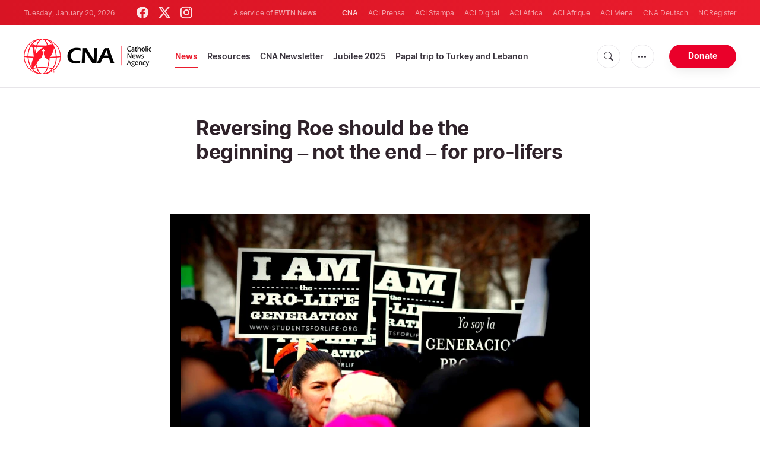

--- FILE ---
content_type: text/html; charset=utf-8
request_url: https://www.google.com/recaptcha/enterprise/anchor?ar=1&k=6LdGZJsoAAAAAIwMJHRwqiAHA6A_6ZP6bTYpbgSX&co=aHR0cHM6Ly93d3cuY2F0aG9saWNuZXdzYWdlbmN5LmNvbTo0NDM.&hl=en&v=PoyoqOPhxBO7pBk68S4YbpHZ&size=invisible&badge=inline&anchor-ms=20000&execute-ms=30000&cb=3skgxg84o3dr
body_size: 49022
content:
<!DOCTYPE HTML><html dir="ltr" lang="en"><head><meta http-equiv="Content-Type" content="text/html; charset=UTF-8">
<meta http-equiv="X-UA-Compatible" content="IE=edge">
<title>reCAPTCHA</title>
<style type="text/css">
/* cyrillic-ext */
@font-face {
  font-family: 'Roboto';
  font-style: normal;
  font-weight: 400;
  font-stretch: 100%;
  src: url(//fonts.gstatic.com/s/roboto/v48/KFO7CnqEu92Fr1ME7kSn66aGLdTylUAMa3GUBHMdazTgWw.woff2) format('woff2');
  unicode-range: U+0460-052F, U+1C80-1C8A, U+20B4, U+2DE0-2DFF, U+A640-A69F, U+FE2E-FE2F;
}
/* cyrillic */
@font-face {
  font-family: 'Roboto';
  font-style: normal;
  font-weight: 400;
  font-stretch: 100%;
  src: url(//fonts.gstatic.com/s/roboto/v48/KFO7CnqEu92Fr1ME7kSn66aGLdTylUAMa3iUBHMdazTgWw.woff2) format('woff2');
  unicode-range: U+0301, U+0400-045F, U+0490-0491, U+04B0-04B1, U+2116;
}
/* greek-ext */
@font-face {
  font-family: 'Roboto';
  font-style: normal;
  font-weight: 400;
  font-stretch: 100%;
  src: url(//fonts.gstatic.com/s/roboto/v48/KFO7CnqEu92Fr1ME7kSn66aGLdTylUAMa3CUBHMdazTgWw.woff2) format('woff2');
  unicode-range: U+1F00-1FFF;
}
/* greek */
@font-face {
  font-family: 'Roboto';
  font-style: normal;
  font-weight: 400;
  font-stretch: 100%;
  src: url(//fonts.gstatic.com/s/roboto/v48/KFO7CnqEu92Fr1ME7kSn66aGLdTylUAMa3-UBHMdazTgWw.woff2) format('woff2');
  unicode-range: U+0370-0377, U+037A-037F, U+0384-038A, U+038C, U+038E-03A1, U+03A3-03FF;
}
/* math */
@font-face {
  font-family: 'Roboto';
  font-style: normal;
  font-weight: 400;
  font-stretch: 100%;
  src: url(//fonts.gstatic.com/s/roboto/v48/KFO7CnqEu92Fr1ME7kSn66aGLdTylUAMawCUBHMdazTgWw.woff2) format('woff2');
  unicode-range: U+0302-0303, U+0305, U+0307-0308, U+0310, U+0312, U+0315, U+031A, U+0326-0327, U+032C, U+032F-0330, U+0332-0333, U+0338, U+033A, U+0346, U+034D, U+0391-03A1, U+03A3-03A9, U+03B1-03C9, U+03D1, U+03D5-03D6, U+03F0-03F1, U+03F4-03F5, U+2016-2017, U+2034-2038, U+203C, U+2040, U+2043, U+2047, U+2050, U+2057, U+205F, U+2070-2071, U+2074-208E, U+2090-209C, U+20D0-20DC, U+20E1, U+20E5-20EF, U+2100-2112, U+2114-2115, U+2117-2121, U+2123-214F, U+2190, U+2192, U+2194-21AE, U+21B0-21E5, U+21F1-21F2, U+21F4-2211, U+2213-2214, U+2216-22FF, U+2308-230B, U+2310, U+2319, U+231C-2321, U+2336-237A, U+237C, U+2395, U+239B-23B7, U+23D0, U+23DC-23E1, U+2474-2475, U+25AF, U+25B3, U+25B7, U+25BD, U+25C1, U+25CA, U+25CC, U+25FB, U+266D-266F, U+27C0-27FF, U+2900-2AFF, U+2B0E-2B11, U+2B30-2B4C, U+2BFE, U+3030, U+FF5B, U+FF5D, U+1D400-1D7FF, U+1EE00-1EEFF;
}
/* symbols */
@font-face {
  font-family: 'Roboto';
  font-style: normal;
  font-weight: 400;
  font-stretch: 100%;
  src: url(//fonts.gstatic.com/s/roboto/v48/KFO7CnqEu92Fr1ME7kSn66aGLdTylUAMaxKUBHMdazTgWw.woff2) format('woff2');
  unicode-range: U+0001-000C, U+000E-001F, U+007F-009F, U+20DD-20E0, U+20E2-20E4, U+2150-218F, U+2190, U+2192, U+2194-2199, U+21AF, U+21E6-21F0, U+21F3, U+2218-2219, U+2299, U+22C4-22C6, U+2300-243F, U+2440-244A, U+2460-24FF, U+25A0-27BF, U+2800-28FF, U+2921-2922, U+2981, U+29BF, U+29EB, U+2B00-2BFF, U+4DC0-4DFF, U+FFF9-FFFB, U+10140-1018E, U+10190-1019C, U+101A0, U+101D0-101FD, U+102E0-102FB, U+10E60-10E7E, U+1D2C0-1D2D3, U+1D2E0-1D37F, U+1F000-1F0FF, U+1F100-1F1AD, U+1F1E6-1F1FF, U+1F30D-1F30F, U+1F315, U+1F31C, U+1F31E, U+1F320-1F32C, U+1F336, U+1F378, U+1F37D, U+1F382, U+1F393-1F39F, U+1F3A7-1F3A8, U+1F3AC-1F3AF, U+1F3C2, U+1F3C4-1F3C6, U+1F3CA-1F3CE, U+1F3D4-1F3E0, U+1F3ED, U+1F3F1-1F3F3, U+1F3F5-1F3F7, U+1F408, U+1F415, U+1F41F, U+1F426, U+1F43F, U+1F441-1F442, U+1F444, U+1F446-1F449, U+1F44C-1F44E, U+1F453, U+1F46A, U+1F47D, U+1F4A3, U+1F4B0, U+1F4B3, U+1F4B9, U+1F4BB, U+1F4BF, U+1F4C8-1F4CB, U+1F4D6, U+1F4DA, U+1F4DF, U+1F4E3-1F4E6, U+1F4EA-1F4ED, U+1F4F7, U+1F4F9-1F4FB, U+1F4FD-1F4FE, U+1F503, U+1F507-1F50B, U+1F50D, U+1F512-1F513, U+1F53E-1F54A, U+1F54F-1F5FA, U+1F610, U+1F650-1F67F, U+1F687, U+1F68D, U+1F691, U+1F694, U+1F698, U+1F6AD, U+1F6B2, U+1F6B9-1F6BA, U+1F6BC, U+1F6C6-1F6CF, U+1F6D3-1F6D7, U+1F6E0-1F6EA, U+1F6F0-1F6F3, U+1F6F7-1F6FC, U+1F700-1F7FF, U+1F800-1F80B, U+1F810-1F847, U+1F850-1F859, U+1F860-1F887, U+1F890-1F8AD, U+1F8B0-1F8BB, U+1F8C0-1F8C1, U+1F900-1F90B, U+1F93B, U+1F946, U+1F984, U+1F996, U+1F9E9, U+1FA00-1FA6F, U+1FA70-1FA7C, U+1FA80-1FA89, U+1FA8F-1FAC6, U+1FACE-1FADC, U+1FADF-1FAE9, U+1FAF0-1FAF8, U+1FB00-1FBFF;
}
/* vietnamese */
@font-face {
  font-family: 'Roboto';
  font-style: normal;
  font-weight: 400;
  font-stretch: 100%;
  src: url(//fonts.gstatic.com/s/roboto/v48/KFO7CnqEu92Fr1ME7kSn66aGLdTylUAMa3OUBHMdazTgWw.woff2) format('woff2');
  unicode-range: U+0102-0103, U+0110-0111, U+0128-0129, U+0168-0169, U+01A0-01A1, U+01AF-01B0, U+0300-0301, U+0303-0304, U+0308-0309, U+0323, U+0329, U+1EA0-1EF9, U+20AB;
}
/* latin-ext */
@font-face {
  font-family: 'Roboto';
  font-style: normal;
  font-weight: 400;
  font-stretch: 100%;
  src: url(//fonts.gstatic.com/s/roboto/v48/KFO7CnqEu92Fr1ME7kSn66aGLdTylUAMa3KUBHMdazTgWw.woff2) format('woff2');
  unicode-range: U+0100-02BA, U+02BD-02C5, U+02C7-02CC, U+02CE-02D7, U+02DD-02FF, U+0304, U+0308, U+0329, U+1D00-1DBF, U+1E00-1E9F, U+1EF2-1EFF, U+2020, U+20A0-20AB, U+20AD-20C0, U+2113, U+2C60-2C7F, U+A720-A7FF;
}
/* latin */
@font-face {
  font-family: 'Roboto';
  font-style: normal;
  font-weight: 400;
  font-stretch: 100%;
  src: url(//fonts.gstatic.com/s/roboto/v48/KFO7CnqEu92Fr1ME7kSn66aGLdTylUAMa3yUBHMdazQ.woff2) format('woff2');
  unicode-range: U+0000-00FF, U+0131, U+0152-0153, U+02BB-02BC, U+02C6, U+02DA, U+02DC, U+0304, U+0308, U+0329, U+2000-206F, U+20AC, U+2122, U+2191, U+2193, U+2212, U+2215, U+FEFF, U+FFFD;
}
/* cyrillic-ext */
@font-face {
  font-family: 'Roboto';
  font-style: normal;
  font-weight: 500;
  font-stretch: 100%;
  src: url(//fonts.gstatic.com/s/roboto/v48/KFO7CnqEu92Fr1ME7kSn66aGLdTylUAMa3GUBHMdazTgWw.woff2) format('woff2');
  unicode-range: U+0460-052F, U+1C80-1C8A, U+20B4, U+2DE0-2DFF, U+A640-A69F, U+FE2E-FE2F;
}
/* cyrillic */
@font-face {
  font-family: 'Roboto';
  font-style: normal;
  font-weight: 500;
  font-stretch: 100%;
  src: url(//fonts.gstatic.com/s/roboto/v48/KFO7CnqEu92Fr1ME7kSn66aGLdTylUAMa3iUBHMdazTgWw.woff2) format('woff2');
  unicode-range: U+0301, U+0400-045F, U+0490-0491, U+04B0-04B1, U+2116;
}
/* greek-ext */
@font-face {
  font-family: 'Roboto';
  font-style: normal;
  font-weight: 500;
  font-stretch: 100%;
  src: url(//fonts.gstatic.com/s/roboto/v48/KFO7CnqEu92Fr1ME7kSn66aGLdTylUAMa3CUBHMdazTgWw.woff2) format('woff2');
  unicode-range: U+1F00-1FFF;
}
/* greek */
@font-face {
  font-family: 'Roboto';
  font-style: normal;
  font-weight: 500;
  font-stretch: 100%;
  src: url(//fonts.gstatic.com/s/roboto/v48/KFO7CnqEu92Fr1ME7kSn66aGLdTylUAMa3-UBHMdazTgWw.woff2) format('woff2');
  unicode-range: U+0370-0377, U+037A-037F, U+0384-038A, U+038C, U+038E-03A1, U+03A3-03FF;
}
/* math */
@font-face {
  font-family: 'Roboto';
  font-style: normal;
  font-weight: 500;
  font-stretch: 100%;
  src: url(//fonts.gstatic.com/s/roboto/v48/KFO7CnqEu92Fr1ME7kSn66aGLdTylUAMawCUBHMdazTgWw.woff2) format('woff2');
  unicode-range: U+0302-0303, U+0305, U+0307-0308, U+0310, U+0312, U+0315, U+031A, U+0326-0327, U+032C, U+032F-0330, U+0332-0333, U+0338, U+033A, U+0346, U+034D, U+0391-03A1, U+03A3-03A9, U+03B1-03C9, U+03D1, U+03D5-03D6, U+03F0-03F1, U+03F4-03F5, U+2016-2017, U+2034-2038, U+203C, U+2040, U+2043, U+2047, U+2050, U+2057, U+205F, U+2070-2071, U+2074-208E, U+2090-209C, U+20D0-20DC, U+20E1, U+20E5-20EF, U+2100-2112, U+2114-2115, U+2117-2121, U+2123-214F, U+2190, U+2192, U+2194-21AE, U+21B0-21E5, U+21F1-21F2, U+21F4-2211, U+2213-2214, U+2216-22FF, U+2308-230B, U+2310, U+2319, U+231C-2321, U+2336-237A, U+237C, U+2395, U+239B-23B7, U+23D0, U+23DC-23E1, U+2474-2475, U+25AF, U+25B3, U+25B7, U+25BD, U+25C1, U+25CA, U+25CC, U+25FB, U+266D-266F, U+27C0-27FF, U+2900-2AFF, U+2B0E-2B11, U+2B30-2B4C, U+2BFE, U+3030, U+FF5B, U+FF5D, U+1D400-1D7FF, U+1EE00-1EEFF;
}
/* symbols */
@font-face {
  font-family: 'Roboto';
  font-style: normal;
  font-weight: 500;
  font-stretch: 100%;
  src: url(//fonts.gstatic.com/s/roboto/v48/KFO7CnqEu92Fr1ME7kSn66aGLdTylUAMaxKUBHMdazTgWw.woff2) format('woff2');
  unicode-range: U+0001-000C, U+000E-001F, U+007F-009F, U+20DD-20E0, U+20E2-20E4, U+2150-218F, U+2190, U+2192, U+2194-2199, U+21AF, U+21E6-21F0, U+21F3, U+2218-2219, U+2299, U+22C4-22C6, U+2300-243F, U+2440-244A, U+2460-24FF, U+25A0-27BF, U+2800-28FF, U+2921-2922, U+2981, U+29BF, U+29EB, U+2B00-2BFF, U+4DC0-4DFF, U+FFF9-FFFB, U+10140-1018E, U+10190-1019C, U+101A0, U+101D0-101FD, U+102E0-102FB, U+10E60-10E7E, U+1D2C0-1D2D3, U+1D2E0-1D37F, U+1F000-1F0FF, U+1F100-1F1AD, U+1F1E6-1F1FF, U+1F30D-1F30F, U+1F315, U+1F31C, U+1F31E, U+1F320-1F32C, U+1F336, U+1F378, U+1F37D, U+1F382, U+1F393-1F39F, U+1F3A7-1F3A8, U+1F3AC-1F3AF, U+1F3C2, U+1F3C4-1F3C6, U+1F3CA-1F3CE, U+1F3D4-1F3E0, U+1F3ED, U+1F3F1-1F3F3, U+1F3F5-1F3F7, U+1F408, U+1F415, U+1F41F, U+1F426, U+1F43F, U+1F441-1F442, U+1F444, U+1F446-1F449, U+1F44C-1F44E, U+1F453, U+1F46A, U+1F47D, U+1F4A3, U+1F4B0, U+1F4B3, U+1F4B9, U+1F4BB, U+1F4BF, U+1F4C8-1F4CB, U+1F4D6, U+1F4DA, U+1F4DF, U+1F4E3-1F4E6, U+1F4EA-1F4ED, U+1F4F7, U+1F4F9-1F4FB, U+1F4FD-1F4FE, U+1F503, U+1F507-1F50B, U+1F50D, U+1F512-1F513, U+1F53E-1F54A, U+1F54F-1F5FA, U+1F610, U+1F650-1F67F, U+1F687, U+1F68D, U+1F691, U+1F694, U+1F698, U+1F6AD, U+1F6B2, U+1F6B9-1F6BA, U+1F6BC, U+1F6C6-1F6CF, U+1F6D3-1F6D7, U+1F6E0-1F6EA, U+1F6F0-1F6F3, U+1F6F7-1F6FC, U+1F700-1F7FF, U+1F800-1F80B, U+1F810-1F847, U+1F850-1F859, U+1F860-1F887, U+1F890-1F8AD, U+1F8B0-1F8BB, U+1F8C0-1F8C1, U+1F900-1F90B, U+1F93B, U+1F946, U+1F984, U+1F996, U+1F9E9, U+1FA00-1FA6F, U+1FA70-1FA7C, U+1FA80-1FA89, U+1FA8F-1FAC6, U+1FACE-1FADC, U+1FADF-1FAE9, U+1FAF0-1FAF8, U+1FB00-1FBFF;
}
/* vietnamese */
@font-face {
  font-family: 'Roboto';
  font-style: normal;
  font-weight: 500;
  font-stretch: 100%;
  src: url(//fonts.gstatic.com/s/roboto/v48/KFO7CnqEu92Fr1ME7kSn66aGLdTylUAMa3OUBHMdazTgWw.woff2) format('woff2');
  unicode-range: U+0102-0103, U+0110-0111, U+0128-0129, U+0168-0169, U+01A0-01A1, U+01AF-01B0, U+0300-0301, U+0303-0304, U+0308-0309, U+0323, U+0329, U+1EA0-1EF9, U+20AB;
}
/* latin-ext */
@font-face {
  font-family: 'Roboto';
  font-style: normal;
  font-weight: 500;
  font-stretch: 100%;
  src: url(//fonts.gstatic.com/s/roboto/v48/KFO7CnqEu92Fr1ME7kSn66aGLdTylUAMa3KUBHMdazTgWw.woff2) format('woff2');
  unicode-range: U+0100-02BA, U+02BD-02C5, U+02C7-02CC, U+02CE-02D7, U+02DD-02FF, U+0304, U+0308, U+0329, U+1D00-1DBF, U+1E00-1E9F, U+1EF2-1EFF, U+2020, U+20A0-20AB, U+20AD-20C0, U+2113, U+2C60-2C7F, U+A720-A7FF;
}
/* latin */
@font-face {
  font-family: 'Roboto';
  font-style: normal;
  font-weight: 500;
  font-stretch: 100%;
  src: url(//fonts.gstatic.com/s/roboto/v48/KFO7CnqEu92Fr1ME7kSn66aGLdTylUAMa3yUBHMdazQ.woff2) format('woff2');
  unicode-range: U+0000-00FF, U+0131, U+0152-0153, U+02BB-02BC, U+02C6, U+02DA, U+02DC, U+0304, U+0308, U+0329, U+2000-206F, U+20AC, U+2122, U+2191, U+2193, U+2212, U+2215, U+FEFF, U+FFFD;
}
/* cyrillic-ext */
@font-face {
  font-family: 'Roboto';
  font-style: normal;
  font-weight: 900;
  font-stretch: 100%;
  src: url(//fonts.gstatic.com/s/roboto/v48/KFO7CnqEu92Fr1ME7kSn66aGLdTylUAMa3GUBHMdazTgWw.woff2) format('woff2');
  unicode-range: U+0460-052F, U+1C80-1C8A, U+20B4, U+2DE0-2DFF, U+A640-A69F, U+FE2E-FE2F;
}
/* cyrillic */
@font-face {
  font-family: 'Roboto';
  font-style: normal;
  font-weight: 900;
  font-stretch: 100%;
  src: url(//fonts.gstatic.com/s/roboto/v48/KFO7CnqEu92Fr1ME7kSn66aGLdTylUAMa3iUBHMdazTgWw.woff2) format('woff2');
  unicode-range: U+0301, U+0400-045F, U+0490-0491, U+04B0-04B1, U+2116;
}
/* greek-ext */
@font-face {
  font-family: 'Roboto';
  font-style: normal;
  font-weight: 900;
  font-stretch: 100%;
  src: url(//fonts.gstatic.com/s/roboto/v48/KFO7CnqEu92Fr1ME7kSn66aGLdTylUAMa3CUBHMdazTgWw.woff2) format('woff2');
  unicode-range: U+1F00-1FFF;
}
/* greek */
@font-face {
  font-family: 'Roboto';
  font-style: normal;
  font-weight: 900;
  font-stretch: 100%;
  src: url(//fonts.gstatic.com/s/roboto/v48/KFO7CnqEu92Fr1ME7kSn66aGLdTylUAMa3-UBHMdazTgWw.woff2) format('woff2');
  unicode-range: U+0370-0377, U+037A-037F, U+0384-038A, U+038C, U+038E-03A1, U+03A3-03FF;
}
/* math */
@font-face {
  font-family: 'Roboto';
  font-style: normal;
  font-weight: 900;
  font-stretch: 100%;
  src: url(//fonts.gstatic.com/s/roboto/v48/KFO7CnqEu92Fr1ME7kSn66aGLdTylUAMawCUBHMdazTgWw.woff2) format('woff2');
  unicode-range: U+0302-0303, U+0305, U+0307-0308, U+0310, U+0312, U+0315, U+031A, U+0326-0327, U+032C, U+032F-0330, U+0332-0333, U+0338, U+033A, U+0346, U+034D, U+0391-03A1, U+03A3-03A9, U+03B1-03C9, U+03D1, U+03D5-03D6, U+03F0-03F1, U+03F4-03F5, U+2016-2017, U+2034-2038, U+203C, U+2040, U+2043, U+2047, U+2050, U+2057, U+205F, U+2070-2071, U+2074-208E, U+2090-209C, U+20D0-20DC, U+20E1, U+20E5-20EF, U+2100-2112, U+2114-2115, U+2117-2121, U+2123-214F, U+2190, U+2192, U+2194-21AE, U+21B0-21E5, U+21F1-21F2, U+21F4-2211, U+2213-2214, U+2216-22FF, U+2308-230B, U+2310, U+2319, U+231C-2321, U+2336-237A, U+237C, U+2395, U+239B-23B7, U+23D0, U+23DC-23E1, U+2474-2475, U+25AF, U+25B3, U+25B7, U+25BD, U+25C1, U+25CA, U+25CC, U+25FB, U+266D-266F, U+27C0-27FF, U+2900-2AFF, U+2B0E-2B11, U+2B30-2B4C, U+2BFE, U+3030, U+FF5B, U+FF5D, U+1D400-1D7FF, U+1EE00-1EEFF;
}
/* symbols */
@font-face {
  font-family: 'Roboto';
  font-style: normal;
  font-weight: 900;
  font-stretch: 100%;
  src: url(//fonts.gstatic.com/s/roboto/v48/KFO7CnqEu92Fr1ME7kSn66aGLdTylUAMaxKUBHMdazTgWw.woff2) format('woff2');
  unicode-range: U+0001-000C, U+000E-001F, U+007F-009F, U+20DD-20E0, U+20E2-20E4, U+2150-218F, U+2190, U+2192, U+2194-2199, U+21AF, U+21E6-21F0, U+21F3, U+2218-2219, U+2299, U+22C4-22C6, U+2300-243F, U+2440-244A, U+2460-24FF, U+25A0-27BF, U+2800-28FF, U+2921-2922, U+2981, U+29BF, U+29EB, U+2B00-2BFF, U+4DC0-4DFF, U+FFF9-FFFB, U+10140-1018E, U+10190-1019C, U+101A0, U+101D0-101FD, U+102E0-102FB, U+10E60-10E7E, U+1D2C0-1D2D3, U+1D2E0-1D37F, U+1F000-1F0FF, U+1F100-1F1AD, U+1F1E6-1F1FF, U+1F30D-1F30F, U+1F315, U+1F31C, U+1F31E, U+1F320-1F32C, U+1F336, U+1F378, U+1F37D, U+1F382, U+1F393-1F39F, U+1F3A7-1F3A8, U+1F3AC-1F3AF, U+1F3C2, U+1F3C4-1F3C6, U+1F3CA-1F3CE, U+1F3D4-1F3E0, U+1F3ED, U+1F3F1-1F3F3, U+1F3F5-1F3F7, U+1F408, U+1F415, U+1F41F, U+1F426, U+1F43F, U+1F441-1F442, U+1F444, U+1F446-1F449, U+1F44C-1F44E, U+1F453, U+1F46A, U+1F47D, U+1F4A3, U+1F4B0, U+1F4B3, U+1F4B9, U+1F4BB, U+1F4BF, U+1F4C8-1F4CB, U+1F4D6, U+1F4DA, U+1F4DF, U+1F4E3-1F4E6, U+1F4EA-1F4ED, U+1F4F7, U+1F4F9-1F4FB, U+1F4FD-1F4FE, U+1F503, U+1F507-1F50B, U+1F50D, U+1F512-1F513, U+1F53E-1F54A, U+1F54F-1F5FA, U+1F610, U+1F650-1F67F, U+1F687, U+1F68D, U+1F691, U+1F694, U+1F698, U+1F6AD, U+1F6B2, U+1F6B9-1F6BA, U+1F6BC, U+1F6C6-1F6CF, U+1F6D3-1F6D7, U+1F6E0-1F6EA, U+1F6F0-1F6F3, U+1F6F7-1F6FC, U+1F700-1F7FF, U+1F800-1F80B, U+1F810-1F847, U+1F850-1F859, U+1F860-1F887, U+1F890-1F8AD, U+1F8B0-1F8BB, U+1F8C0-1F8C1, U+1F900-1F90B, U+1F93B, U+1F946, U+1F984, U+1F996, U+1F9E9, U+1FA00-1FA6F, U+1FA70-1FA7C, U+1FA80-1FA89, U+1FA8F-1FAC6, U+1FACE-1FADC, U+1FADF-1FAE9, U+1FAF0-1FAF8, U+1FB00-1FBFF;
}
/* vietnamese */
@font-face {
  font-family: 'Roboto';
  font-style: normal;
  font-weight: 900;
  font-stretch: 100%;
  src: url(//fonts.gstatic.com/s/roboto/v48/KFO7CnqEu92Fr1ME7kSn66aGLdTylUAMa3OUBHMdazTgWw.woff2) format('woff2');
  unicode-range: U+0102-0103, U+0110-0111, U+0128-0129, U+0168-0169, U+01A0-01A1, U+01AF-01B0, U+0300-0301, U+0303-0304, U+0308-0309, U+0323, U+0329, U+1EA0-1EF9, U+20AB;
}
/* latin-ext */
@font-face {
  font-family: 'Roboto';
  font-style: normal;
  font-weight: 900;
  font-stretch: 100%;
  src: url(//fonts.gstatic.com/s/roboto/v48/KFO7CnqEu92Fr1ME7kSn66aGLdTylUAMa3KUBHMdazTgWw.woff2) format('woff2');
  unicode-range: U+0100-02BA, U+02BD-02C5, U+02C7-02CC, U+02CE-02D7, U+02DD-02FF, U+0304, U+0308, U+0329, U+1D00-1DBF, U+1E00-1E9F, U+1EF2-1EFF, U+2020, U+20A0-20AB, U+20AD-20C0, U+2113, U+2C60-2C7F, U+A720-A7FF;
}
/* latin */
@font-face {
  font-family: 'Roboto';
  font-style: normal;
  font-weight: 900;
  font-stretch: 100%;
  src: url(//fonts.gstatic.com/s/roboto/v48/KFO7CnqEu92Fr1ME7kSn66aGLdTylUAMa3yUBHMdazQ.woff2) format('woff2');
  unicode-range: U+0000-00FF, U+0131, U+0152-0153, U+02BB-02BC, U+02C6, U+02DA, U+02DC, U+0304, U+0308, U+0329, U+2000-206F, U+20AC, U+2122, U+2191, U+2193, U+2212, U+2215, U+FEFF, U+FFFD;
}

</style>
<link rel="stylesheet" type="text/css" href="https://www.gstatic.com/recaptcha/releases/PoyoqOPhxBO7pBk68S4YbpHZ/styles__ltr.css">
<script nonce="qtiQL3XIEJhP6aeAbbm0iQ" type="text/javascript">window['__recaptcha_api'] = 'https://www.google.com/recaptcha/enterprise/';</script>
<script type="text/javascript" src="https://www.gstatic.com/recaptcha/releases/PoyoqOPhxBO7pBk68S4YbpHZ/recaptcha__en.js" nonce="qtiQL3XIEJhP6aeAbbm0iQ">
      
    </script></head>
<body><div id="rc-anchor-alert" class="rc-anchor-alert">This reCAPTCHA is for testing purposes only. Please report to the site admin if you are seeing this.</div>
<input type="hidden" id="recaptcha-token" value="[base64]">
<script type="text/javascript" nonce="qtiQL3XIEJhP6aeAbbm0iQ">
      recaptcha.anchor.Main.init("[\x22ainput\x22,[\x22bgdata\x22,\x22\x22,\[base64]/[base64]/MjU1Ong/[base64]/[base64]/[base64]/[base64]/[base64]/[base64]/[base64]/[base64]/[base64]/[base64]/[base64]/[base64]/[base64]/[base64]/[base64]\\u003d\x22,\[base64]\\u003d\\u003d\x22,\x22S8Odwo4cK8Oow45VwoXDn8O8c3AOSsKrw5hjQMKtSEjDucOzwpNpfcOXw6PCggDCpjs8wqUkwppTa8KIQsKKJQXDpHR8ecKqwq3Dj8KRw6XDrsKaw5fDizvCsmjCv8KowqvCkcKKw7HCgSbDuMKhC8KPY0DDicO6wqXDssOZw7/CicOYwq0HZsK4wql3cyI2wqQSwrIdBcKcwrHDqU/DssK7w5bCn8OtLUFGwrEdwqHCvMKPwrMtGcKdN0DDocOJwrzCtMOPwqjCmT3DkzXCusOAw4LDksOfwpsKwppAIMOfwr01wpJcScOjwqAeUsKUw5tJYMKkwrVuw4J6w5HCnDvDjgrCs1LCp8O/OcK9w6FIwrzDicOQF8OMOBQXBcKUXw55ScOkJsKea8OYLcOSwq7Dk3HDlsKtw5rCmCLDhSVCejLCiDUaw7tQw7Y3wonCtRzDpS/DlMKJH8OgwqpQwq7DlsKrw4PDr2xUcMK/[base64]/ChRXCk8K0A8OMwrTDphMURiQbwoLDn8KYw5jDtsOGw6XCpcKmbxhOw7rDqk/Dp8OxwroiW2LCrcOwdD1rwpDDrMKnw4gYw5XCsD0Pw7kSwqdMU0PDhAwSw6zDlMO6I8K6w4B5KhNgGQvDr8KTMG3CssO/IVZDwrTClERWw4XDpsOiScObw7rCu8OqXFQoNsOnwpwPQcOFVlk5N8Oxw6jCk8OPw6PCh8K4PcK6woo2EcKewpHCihrDk8OSfmfDtRABwqtewq3CrMOuwp9SXWvDhsOJFhxPBmJtwpfDlFNjw6vCl8KZWsO+L2x5w7YYB8Kxw4zCvsO2wr/CmsONW1RcLDJNKkMGwrbDkklccMOhwrQdwolsAMKTHsKOKsKXw7DDicKON8O7wrnCh8Kww64pw4kjw6QRdcK3bhpHwqbDgMOqwobCgcOIwr7DhW3CrU/DnsOVwrF3wr7Cj8KTdcK0wph3XsOdw6TCsiASHsKswpoWw6sPwr/DvcK/wq9EL8K/XsKGwoHDiSvCqkPDi3RcfzssO3LChMKcJMOeG2pGNFDDhA5VEC05w4knc1rDqDQeGBbCtiFIwp9uwopEO8OWb8O0wp3DvcO5YMK/w7MzJxIDacK0wrnDrsOiwoZpw5cvw6vDhMK3S8OfwpocRcKCwogfw73Cl8O2w41MIcKKNcOzXMOcw4JRw7lCw49Vw6fCozUbw5LCscKdw79RA8KMIAXCqcKMXx/CnETDncOEwo7DsiUcw6jCgcOVd8OafsOUwrI8W3NCw43DgsO7wpQHdUfDtcKdwo3ClV4hw6DDp8OBRkzDvMORJm3CnMO/DxXCjH8cwr7CnwrDoFd9w4ldSsKdNk1dwpPCrMKew47Cr8K/w4PDh2ZgFcKEw73CmcKTL3p4wpzDt38Jw77Dg314w6/DqsOsIlrDr0TCpsK1fGJfw4bCj8Odw443w4jCksOxwpxcw5/CvMK8H3V3YT5gKsO0w5fCt048w5YkMXHCtcOSSsOzNMOJATlVwrLDvyZ0wo7CogjDq8OGw50RXMO/wr8of8KVR8Kpw60xw5rDpMKBUjzCicKBw4rDkcO8wpDDpcKvUREww5IEclHDnsK4wqPClsO3w6/Ch8OuworChHPDsnB9woTDjMKKJSdzXh/Dqx9fwpbChMK8wp7DrHHCu8K7w7hsw7jCvsKbw6h/UMO8wqrCjhDDtTDDrnR0aibDsmVjYnk5wqBdRcOYbBcvRifDvcOtw68qw61ww4fDoz7Di27DjsKgw77CisKBwrgfOMKjf8ObE2BBDMKmw6XCvRNZM1LCg8OZXX3DrcKCwpkYw67CnkTCpl7ChHzCrU/ClcOwQcKWQsOMTsK+J8KpJEEww7U/[base64]/DkMOywodhw4Y0w5rDrMKRworCmMONMcKww4LDk8ORw68KaDDCi8Kvw7LCpMOFE0rDucO7wrnDgsKOBSDDuAcuwodZJsOmwpPCgixJw4MIX8OvV195cjN/[base64]/CjSrCk8KSwqLCrcOsVMOeaAPCmhFnw7vDql/DmcOxw6UvwqfDkMKRGDzDkTo6wqjDrwhbUjjDhMOfwq0Hw6jDsRxtAsKXw4h5wp3DrsKOw53CqXEww4HChcKuwoJewp5kLsOPw53Cg8KmNMO7BMKSwovCh8KAw59yw7bCt8KBw6hcdcKSZ8OXFsOrw5/CqXvCtcO0ASPDlHzClFw9wpPCusKSIcOBwqkswoAZHFY+woEzM8Kww7YQNXMhwrc+wpnDpmLCqcK9P04lw7XCkBpmA8OuwonDicO2wpHCkkXDhMKiaQ1DwprDs2BRLcOcwrxswrPDpcOsw59qw6F/wr3ChG51QB7Cu8OVGilkw63CgMKwCSdSwpvCmlPCpAwqMxbCnFIyFQXCi1PCqgFPAmfCmMOKw6LCvz/CglMiLsOUw6RrJcO0wocIw53CtsOjGiR1wpvCh2rCqj/DjGfCsQQ1T8OJL8OIwrU4w6bDnRFvw7TCk8KAw4LCqCDCow9tGxTChcOgw4EIJ2ZRDMKdw5XDkjvDjysCUC/[base64]/Co8KswqV6SxXDj8OqwpDCocKmw6QlwozDocORw6bDuFHDh8K/w7jDpiTCoMK4wrLDmMOgLBrDpMKuOsKZwpZ2X8OtCsOnOsOTNEYNw6tjZMOwD0vDt2jDg3bCkMOoYUzChV/CtsKawpPDrG3CuMOBwos6HHYewoh5wp88wo3CvcK9ccK8NMK5EQnCkMK0bcKFRR8VwqPDhsKRwp3DpcKxw4vDjcKNw71Kw5vDtsOSUsOhbMOQw6BNwqsXwrcBFi/DmsKQdsOyw74Gw6Uowr0AMQ1gw6FbwqlUNsOPGHVMwrDDqcOTw7PDv8KnTy/[base64]/CgMKcNzsBw7sEwpYzbcKVwqDDiX/Dq8OQJMOXwozClkRyABPCl8K2wonCp2rDjmIFw5NHEVnCncKFwrIQQcOsCsKJGn9vw6fDlgofw6UDIUnDjcKfCHB2w6hcw4LCssKEw5M5w6vDscOCdsKOwpsAY19aLxdsT8OmO8OnwqQfw4sKw69+YcOcbHhkFWY6w73DhWvDq8OoU1I2ekRIw7/Cjn5fOR5OKkHDqlfClyZyekVRwoDDrnvCmBhNUUkTdX4uFcKzw44qRg7CtcK3wrQnwp84f8OABsKdThJVCcODwoNAwrFTw5/[base64]/CsVw1wrcpw5hzN8KpWMOZw5ZYw75owpfCu1XDsGM3w6HDvQHCugLDjSkkwqXDqMKew55BU1PDsxfDv8Oww5YQwojCosK9wqTDhBrCucOtwqjDicOkw7wMVS/Cq3XCuAsHE0nDvUIhw7Eiw6DCrEfCv0LCncKxwqLCoQ9uwrbCoMK0wpkZaMOsw7dkK0nDkmMjXcK1w5Y6w7HClMOXwo/DiMOKIAzDq8K8wo/[base64]/[base64]/[base64]/wpZGejnDmcKEAW3DtsOowrPDkiDDr3wwwojCny0EwrLDshnDmMOmw7JEw5TDpcO0w4liwrszwqtzw4dvK8OwKMOSPmnDncKcKFQkJMKnwowCw7HDiiHCmhBtw73Ch8OVwqV5L8KMBV/[base64]/DjsK+w4FgKQYBQcOlBmMqQcKqw5tjbcOLesKHc8KALzPDoW1tCcK5w4JrwqfCjcKQwoXDlcKXTwsmwoIbIMKrwpHCrMKJI8KmE8KUw7JJw6xnwq/Cp1PCjcKcM0YIbkTDpnrCmm0ha3ZuWHnDlAvDoFbDo8OFcyA+XcKhwoLDjkrDnDfDmMK1woPClcOIwrBqw5N6L0LDuw/DumHCojjChi3DncKDAcKcUcKzw7rDlWVyYk3Cp8OIwphcw79WdzjDrAU3G1VVw405RAR/wo15w7rDkcOUwodvfcKLwqJmAkJKcGLDscKBFMOAWsO/Az5pwqkFOsK0QyNtwqUJw5QxwrXDucOGwrMGdQ3DjsOUw5XDiy16Dhd6TMKIIEnDtMKFwp1/Q8KPK28JScOIdMO5w5gMXFktcsKJGi/Dl0DDmMOZw4XCn8OEJ8OTwqIdwqTDn8KNFXzCt8O3KMK6RiR2CsOPJmTDsD1FwqbDvXLDl3zCrRDDpzvDsG0DwqPDuRzCisO6PmASJsKTw4Qfw58/[base64]/K8Obw5zDjD85wpB6w4UfZ8Otwq/[base64]/[base64]/DiTLCjF/CkA7DuHpDwqnDoMOqw4RyLsO0w63CrcKHw70uc8KRwoXCvcKcdsOVa8OPw5ZrPSNiwrnDimLDlMOAUcO9w70Iwop/IsO/[base64]/eQPCimooXMKVw7HDj8OTwokPZXfDjh/Dt8O6AnLDiwYpQsKpGDrDicOKV8KBQ8OPwoIdNMOvwoHCjsOowrPDlBtQKCbDjwsuw7FjwoQ/a8KSwobChMKvw4kVw4zCgwcNwprCvcKiw7DDnmANwqx9wpRWX8KPw4rCoAbCo2vCncOpc8K/w67Dg8KjAMOVwr3CocOZw4Jgw6dFCW7DucKrTS5WwqHCucOxwqvDksOzwr9vwqfDu8OiwpwWwrjCvsO/w6PDoMKxXkdYehHDqsOhBMK4ZHPDigFla3vCrRo1w4TCqhXDksOtwpAWw7tHXmc4ZMKDw59yCV9cw7fCg3Qjwo3Cn8OfamYuwqxmwojDvsOZGcO/w5jDikovw77Ds8OiJljCisKRw4jCtysBOU4uw5BsUMKdazjCtAzCqsKlFsKoKMOOwofDowfCksOSSsKAw47DhMK+ccKYwpMyw6rCki5XUsOywrNzH3XCpknDucOfwo/Dh8OUwqtvwqzCpwJmAsOZw64LwoxIw5xNw57DusK3KMKywpvDjcK+dT9rfV/CoxN5AcKhwpcpVVsVch3DtATDtsOVw6BxNcOEwq1PRsO0w7LDncOZAcKnwqxMwqtrwqzDuFfCpHbDmsO8e8OhbsKzw5PColYAb24OwrrCisOfGMO9w7wdKcOjdhjCoMKSw7/ChCXCvcOyw63CosO8HMOQfwdReMOSPi0XwqkIw5PDpQ9cwoBXw6YsQT3DtcKpw759GcORwpPCvipKcsO8w4zCmnrChR0Kw5QcwrEhAsKPcG05woTDt8OkT3oUw4Ugw6TDiBN+w63CmCoycAPCm2AHTsKbw7HDtnhnJMO2ckAkM8O7Fg0Lw7rCo8K1FX/Dr8OewoHDvCQPwonCpsODwrQNw67Dl8O3JsONPj5+wp7CmxvDmhkWw7/CiA1AwpHDu8OeWXECEMOILhZvWW7DocKGVcKew67DiMORLkA2wrhiH8OSXcOVDMO8BMONF8OHwo7DncOyLX/ChDQaw6LCvMO9M8Ocwpsvw5vDosOqeR9KTcKQw4DDscOWFhFreMKqwr9TwpvCrmzCusK5w7AAb8KZPcO4J8KnwprChMOXZF9Ow7I6w5ABwrjCvkXDgMKeEcO5w67DmicAwoxswrN0wrVywoDDpFDDj0TCvHlzw6jCucOtwqnDoVTCpsORw73DqXbDjEDDoC/DlMKVAHvCnxzCucOewrfCg8OnbcKzQ8O8PcO/QcKvw7nCj8Oow5bCnEQycxgTZzNKaMKgW8OBw7DDssKowqFNwp7CrjENDcONezRMeMKZfnIVw6A/wpZ8OsKKdcKsOcK8dMOeH8KWw5IIXVTDs8Ogwq57UsKwwrVHw7jCv1/ClsO+w6LCncO2w5DDqMOJw54uwoxaWcO8wpkJWEnDocOnBMOSwrsgwpTCgXfCrsKLw6PDliLCk8KITlMew4/Dgx0jAzsXSyJMbBB8w5PDnXEpHcO+e8KKGGMKbcKAw7DDpXBWakLCqwZiZVM3LV/[base64]/CoyLDrMKOw5DDmsOFacO7wrHCicOMI8KDwo7DoMKjUsODwrBiDMKzwqXCqMO3ZsO6EcKoAA/DpiYjw4xpwrXDtsOcF8KVw4nCrVhFw6bCo8K3wop+PDXCnsOxQsK7wq7CqlHClwAzwr0dwqQmw7NiOT3CrEITwr7CgcKidcK6NkrCh8Kywocpw6/DrQRWwrJlY1DDpGvCsAM/[base64]/CoMKow60/[base64]/Dvg/DvUPCu1PCscKtC2LDoRdnJlrCtcOnwqbDtsKGwq/ChsKCwp/DnwZkfSNXwpLCqxZ1eXcdJ2s4XMOVwp/[base64]/DuUdxDwfDmVjCsMOzw4DDn8OPwoHCgkBmw5jDuU/[base64]/[base64]/[base64]/KcKMR2LDpcKKwoFdwqfCoMKdYjjDusOHwp0Iw6kMw4fCkgsFZsK7PWtnAmTCmMK2DD8awprDgMKiBMOLwp3Cih8MH8KYUsKBw5/CvEkIRlTCtCILRsKOEcKYw494CTvCiMOPOCJLXyp7YAxfQsOrED7DhjnDuR42wr7CkitBw4Fsw77CukPDtgFFJ17DvcOIH2jDqncjw4nChhnCj8O9DcKYNzIkw5XDtm/DoUkBwp3CqsOZCsORDsKJwqbDj8OqXmEYKgbCg8O5ACnDl8KpDMKKecK/YQbDt3VVwoLCgyHCsHzDkjUcwoHDo8KjwpHCgm54WcO6w5x8Ixwtwq57w4YCIsOGw7wvwo0mCFs7wpIDTsKbw57DusO/[base64]/w63DkTLCksOUwoJAwrfDiU0Fw7rDqQkkXcKCfH7DrFvDkDvCiRnClcK5w4QvQMKuOsOKOMKDBsOowo3CpMKuw5Riw7Z1w5NlUEPDu23DlsKpfMOSw5g6w5/[base64]/wo7CjgXCv8Kaw5PCmsKAwpp6w4XDscKSbwRjw57CicKBw7AcW8OLVws2w6gAPUHDoMONw6ZdccO5LycMwqXCo3w/eGVcW8OKwrrDlwYdw6N3VcKLDMODw47DjX/ChAHCmsOBaMK2RXPCkcOpwrjCqFJRwr99w7FCCsK0woMvCUnCuFV/aTxNVsOUwpDCgxxHUHIqwqzDsMKuUMOpwoDDu0zDmEfCqcO5wroOQT54w6M/McO+P8OGw4jDo1s3T8KPwp5KdsOhwq7DoArDlkLCnkYqVMOrwpxvw4gEw6EgTQTCrMOybCQnBcOFD0V3wp9QDUrCv8OxwqlAZcKQwq05wp3Dr8KOw6oPwqPCtxLCg8OZwpcNw6rDisOMw4xDwro4Z8KTPcKRKT9Mwo3DuMOjw7/DtVrDtzYUwr/DiE8BMsOSIEE2w5AHwoRyExbDgVBbw6l8wq7CicKXwoHCqHl1YsKLw7DCpsKbOsOgKMKrw60WwrbDvsKTTMOjWMOCMcKwSzjCrDdKw7fDvcKsw6DDgTvCnsKgw7JhFi3Dh3N/w4JwZkLDmCHDpMO2Q01xVcKSOMKFwojDh3l8w7fClwvDvQTDncOnwoMuUm/Cu8KyXylzwrAaw78bw5vCoMKoDixbwr7CkcKSw7EtTHnCgMKpw5HCnk5yw4rDicOtChluXsOTFsO3w6TDtTLDj8OwwpDCqsOYAMOKbsKTNcOnwpnChHDDold6wpvCmkdKEApwwqMVZm0/[base64]/CvCvCjHvDkg8Pw6QiTMKjdsKGw4F9TMK3wqLDusKQw4gWUmHDmsKHRX9lKcKKfsOJCnjCn1fCjcKKw6k9LR3ChjE8wqAiOcOVQE8uwrPCg8OdCcKSw6fCsgl8VMKwZnkKKsKAXDDDpcKoaGzDtsKmwqtHbsKFw4XDk8OMEk8hWD/Dh3c1SMKfahHCs8OUwr3Cu8O3F8Kqw7RUbcKbcsKYVmsPOz3DsCpww6I2wqzDjsO6CMO5T8OZWlpWdhvCtwYLwrfCuUXDnAt6Amwbw5JbWMKFw6lzZAHCrcO0eMK5a8OhN8KRYlceex/DnW/[base64]/CnDzCscKlNsOFfsKSwrvDmnjDrih+w4/[base64]/Ciht4EFIFaMKLZcKaX0NSw7jDpFhRw7PCnAhpIMK1TxXDl8Kgwq4GwppZwrUUw7LClMKpw7rDp2jCuHZ4w5dcVsOeUUzDjcO/dcOODAbCkh8Zwq7DjEDCoMKlw4bCr15APT7CvsKyw5lQc8KVw5R4wonDtAzDgxoXw586w7Ukw7LCvCZnwrYVNsKMWCRFWgXChMOreF/[base64]/DpsOAfwDDvsKMwpxaI8OowrDDkE/DvcKLwoU6wpcCY8KKesOvAcKmOMKEAsO3LXvDq1fDnsKnw5vDrHvCswg/w59UEFLDt8K2w7fDvMO9dHLDgR/DosKZw6jDnHpYW8KuwrBEw5/DnAfDicK0wqVQwpcTc3vDjT07dxfCncO+DcOUN8KIwq/DijM0X8OCw5wsw7rCl3UicMOdwpQ6wqvDt8K5w7YYwqkYICphwpgzdi7Cr8K5w501w7PCuUImwrVAaC1HA3PCpHY+wrHDv8OBNcOaPsOHDxzCnsOgwrTDtcK4w4cfwp9FLHvCiR/DqAo7wqXDuWsqC0DDtBlNcwQsw6rCjsK2w4lZw6zChcKoKMOlBcKyDsKSO1JwwqLDnX/CvDfDuEDCiHnCvsKbAsO3QX0XAlVAEMO3w5EFw6pGW8KrwofCsnU/JTYTw6HCszsMZhPCsDInwofCrh0YK8KWZ8K/wrnDv0IPwqcWw4zDmMKIwojCvCU1w59Rw7NPwqTDuRcHw6hGNHs+w6tuEsOGwrvDslELwrgMGMO/wqfCvsOBwrXCv15MRlcZNjjDnMKmUzzCqQRkdcKhLsOIwoVvw7vDlMOGWRhYV8OdTcOOWcKywpRNw6rDksOeEsKPKMOWw5FkdCpKw7h8wpxLdSI7AXbCtcK9aXTDvMKAwr/CixHDkMKFwoPDmwc3akEww6HDscKyC0kXwqJebSB/[base64]/DgsO5wq3DhigCDX8QOcOpYQjDrALCgHsxAW4VYcKBw53DiMKlIMKrw7oLHsKrOcKiwr1wwocBZMKEw78lwqjCmXA2dXwcwrrCk3LDgMKqIG/CicKtwr8swpjCqAfCnx0Ew5YvJsKswrsHwrk+IEnCtsKTw7EPwpbCqiXDgF4qGkPDisObNUAOwr4lwolaSD3Dnj/Dj8K7w4UKw5XDr0MVw6sFwp5pZHrCi8Kcw45bwqUGwoEJw5lfw709wq04YSkDwq3CnxnDucKjwpDDjUkAOcO1w7bDhcKPbGc0E2/[base64]/CnF3DmcOkamtcwrPDvMOawqsOwrfCqHvCqDPDvCPDnF10BiLDl8KCw4l5EcKfPgJew5EUw5E2w7vDsh8XRcOmw4jDjMKowoDCvMK6I8OuEMOnBcK+TcKbBMKbw73Ck8OqQsK2P2x3wr/DrMK6FMKDF8O5Wh3DtArDu8OMwo3DlMKpGiZKwqjDnsOjwrtnw7nCrMOMwq/[base64]/DqCFTIMK1aHnDrFDCt2AFw7YqCsOTfcO2w6bDoBTDgUhFGcO3wqBEYcO+w6HCp8K3wqFiC2QOwozDs8OXYw5WbT7CjgxQRsOuSsKvCHBSw6LDgCPDuMKHfcOzesOjOsOMb8KdKcOtw6FIwpJ/[base64]/w6kWZSkqwrsaTlTDrgPDn8OZw47DocKdw7MKwqUww7YKacOLwo4Uwq3DrsKtwoEaw7jCncK8cMOBXcObEMOkBD8bwrI6w4skO8O9wr59VFrDmsOmNsKuZlDDm8OxwpLDkQLDrcK2w7oYwo86wpwzw5/[base64]/XzhgVsKdP313CCIaIFdiwoZgHsOSw6Ukw7rCkMOfwqghQH92ZcKIw6BDw7nCqcOCa8Khc8Kkw6jDl8KbPUdfwqnCl8KOeMKCQ8Kbw67Cq8Kbw7Q3en4/csOXQBV2HGodwrjCtsKlJxZZSCcUKcKJwpMTw7E9w5RtwqADw5fDqlgeEcKWwrgPccKiwp7DpDVow5zDjUXDrMKUeU7Dr8OIVzNGw45Vw5NmwpUaWsKyZsKjK0bCtMOREsKTABEaRMK3wok5w4QHLsOieycowpvCiGQdB8KqcA/DmVbDhMOYw6TDjmEYWMOGGcKdDVTCm8OACzbCt8OWX3LCr8K+R37Dk8KdJRrDsTTDtwbCgTvCg2/DihkCwqbDtsOPUcK+w7YTw5Rtw5zCgMKVCD99dSlVwrPDj8KAw5oswoPCuybCsBo3RmbCvMKCQjDDiMKUQmjDrsKaBX/[base64]/DqlAVw4Zyb3XDhxk+BGvCpcKTHcOYw4zCgk8Fw7M5w7IuwpLDpjs8wqTDvsK/w7Z5w5HDpcKZwqwTdMO+w5vDix09P8KPDMOpKTs9w4QEWx/[base64]/DlcKTQcOEJsKyw6QowrFvIcKPJTUlw6jCsGA7w7rCu28twpfDgg3CvEsXwq3CtcOnwrIKCQvDhMKVwpJeN8KEQMOiw51SGcOULhUGKUzCusKjf8OTEsOPGTUCX8OBOMKwQmpGI3DDh8Orw5k9T8OGXF8cOUROw4/CpsOFVXzDvAnDtx7DkSPCn8Oxwoo2JcOhwp/CjhfCpMOhVy/Dol8ASS9MSMKvecK/XWbDvilcwqkvCzDCusKcw5/CkcOFAxJZw5LDtUYRaHLCqsOnwoPCh8OHwp3DnsKxw6PCgsOZwrVINTPCuMKWKnMhCsO7w4Vew6PDncORw6/DpVPDqMK5wo/CucKNwrE8f8KpDHHDlsKxZsKHa8Ojw5/DtT5Kwolywr0kRcKUEwrDrsKVw7nCp2LDpcOPwojDhMOwT08pw6XClMKuwpvDn0law6BhU8KJw4UDPsOPwpR6w6V8VU0Hdl7DkmNpTnwVw5BjwrDDpcKOwrPDsyN0wrhAwpUSOmIKwo3DncO5RsOKVMKxdMOze28Hwrpzw5HDh1HCgx/DrnImHcOBwoBKCcONwo9FwprDmVHDikgrwqnCjsKaw77CjMOwD8OvwoDDrsKywrh+T8KNbytWw6fCkMKOwp/ChW1NJCEkEcKZOTnDksK0QiHDsMKzw47DpsKgw6zCssOcVcOew7fDp8KgTcK4RMKAwqElIHDDsEVhZMO/[base64]/CnwzDjSQ/w5LDrAppbxZCH1PDpCR6TcO4fwfCksOcwq1VJg1nwqtWwrg2VXfCrsK4cmdoKWgTwq3Cm8OtVATCsnrDtkdeRMKMfMKywpt0wobCucOFw5PCv8O/wp0WKcK0wq99N8KAw6HCmUHCi8OMwrbCm3BRw6XCgE/CrArCkMOsewHDjmBOwqvCpCM8w6fDmMKHw5vDvhnCt8ONwo14wrbDn0vCp8KmcCYJwoXCky3Dr8KSJsKod8O1ahrCuQgyb8K6K8K2HkvCvcOhwotOP2PDvGYkR8Odw4HDtMKFN8OKEsOOFcK2w4HCj0HCrxLDkMKiXMKnwop0wr/Drwo3LF/Cu0rCpVFLUgRIwqrDv3HCusOPLj/CmsKFYMKmUcKjaWbCisK8w6TDjsKoFxzCr2LDr18Xw4PCpsOTw6rClMKkwodDQAbCjsKNwrdoL8OLw6DDjFHDu8Onwp7CkWlzS8OmwrY8FMK/wr7Cm1JMO0rDlkk4w6rDvsKUw7MAXSnDjgV8w7XCn3QJOm7Dm2Mta8OcwqdpIcKBaiZRw5TCsMKOw5vDi8Oiw6XDgW/DiMOTwpDCokvCgcOvw7TDncKLw6dZTSDDv8KNw7zDu8OxIR8xDG3DlMOIw7UbbMK0YcOgw55zVcKbwoNKwrjCrcOUw5HDocK4w4rCmlvDrn7CsELDj8KlSsKPSsKxf8ORwpnDtcOxAkPDtmtZwrUEwoI7w7XDgMKRwrssw6PCijE3LXEFwoVsw7/DolrDpXF1wofDow1yEk3CjkNbwq7DqwbDusO0BU9CGsKrw4XCksOgw55aHcKsw5DCuQ3DrivCuVYcw6hNdAE9wp9Uw7Mgw5ImScK7VSXCkMKCYAzCkzDCjCHCo8KxVgtuw4nCpMOKahzDscKGXsKfwp4LdsO/w4UXW3NfaBBTwqnDvcK2TcK7w7bCjsOeVcOJwrFvcsOmJnTCj1nCoEPCosKYwpnClikHw5ZlF8K5bMK9OMOHQ8OcUTPCnMKLwogkcTXDqTFxw6jCryt/w7xkXHwKw543w5tbw7jCpcOfQMKqcW0Pw6xnS8K9wq7Dh8K8NnrChT5Mw7AjwpzCo8O/Gy/Dh8OEXQXDpcK0wpLChMOvw5DCsMKCXsOkKFzDjcK1MsK5woRjHULDp8Omw4V9YMKnwrrCgQMORcO6YsKhwr7CosK1TyLCrMK/[base64]/AMKiwql5WcKNw47Ck3MgIxrCo8OGaykCw7FawoHDm8K/MsOKwpodw4fDjMOVJ2ZaLMKdM8K7wo3Ds1PDu8K5w6bCosKsI8KHwqfCh8KSSxbCi8KCJ8O1w407ORspCMOxw6ElAsKvwrDCqiXDgsKRQgzDuXPDrsONFMK8w7/DusKrw4sYwpUGw602w7wQwpjDgHRXw5TDgMOFQ059w78rwq1Iw4wTw40vCcKGwqfCpih8QcKUZMO3w4/DlMOEYi3DvlnCl8O/[base64]/EsOKVUPCrCsfw5/[base64]/IXPDq2M+w450wpnDrzfDg8Krw5tbBh7DtGbCqMKiCsK8w4N4w7tFIsOsw6fDmWnDpQDDjcORZ8OOaHfDmRd0BMO6ETU0w7rCmcOuUEXDk8KTw6xATDXDlsKyw7zDg8Opw4VUQWfCkg3CjsO1PTwSDsOcGMKjw7PCjsKoFHt/[base64]/[base64]/DlsKcw7DCuDZowrtxw4/Dp1TDkMO+wpIGfMO2EznCkGgKdS3DkcOYOMK3wpFgWnHCjAEWXcO4w7HCpMKgw5jCqcKbwrrCtcOyKzLCt8KDbMK0woXCuB5nIcOCw4DCkcKDwprCvAHCr8OECWxySMOeGcKKdiMoXMO6IyfCq8KPFRY/wrUZYGlOwo/Ci8Omw43DtcOeby9YwrAtwoUnwp7DvyctwpIqw6TCp8KRasKZw4/CrHbCm8KtbhlRJ8KSwo7CqScQQT/Ch3fDvxYRwpzDvMK5OTDDuEJtKcOewq/Cr3zChsOYwolFwqpFMxsXJnx1w6XCgMKWwrlsHnjCvy7DkcOpw6TDmi3DsMKpEiHDksKHKMKNVMKsw7zCpATCnMKqw4DCrR3ClMO6w6/DjcOzw7Jgw6QvYcOTShLCgMKCwpXCkGHCv8Onwr/DvDw5A8ODw7bDtSfCj2XCtcKfDk3DlDfCk8OSHVLCmEYTTMKZwozDni8/bVPCosKEw6cQU2oqwrzDuTLDoGB/[base64]/IsOOwrI2OcOOwoXDp8KNwqQjYVYEZH4Gwr7DghAmRcKDLFPDs8KbT1bDh3LCnMOAw598w6DDqcOKw7MZeMKFw70kwovCun/CjcOUwoQTbMOkTQHDisOpQhttwoVnR2HDosKXw67DtMOww7gEMMKIJCY3w4k8wrBMw7bDrXtVP8OSwo/DisK+wrfDhsKMwqHDrFxPwozCgMKHw5Z3C8K/wo1hw7rDhEDCs8KmwqTCu38Uw5FNwqDCvQDClcKlwqdqJMOnwrzDucO7TSrCoSRrwq7CkH5bRsOgwpUXRUPDk8KuWWfCssO/WMKND8OxHMKyeVnCosOmwqDCksKFw4XDoQBDw7NAw7EUwoQ9Y8KFwpULfV7CpMObXGPChAEDKQEyYjPDuMKUw67Cu8O+w7HChEvDlRlBASzCmkReFMKzw6LDssOFw4HDocOWWsOVTSLCgsKkw7oZwpFUDcO/VsOkHsKOwpF+KhNhesKYSsOGwpHCuHdgKlTDi8OHNjhjQsKzXcO3DwV9YcKHwrh7wrhMNmvCo24KwprDux9cXilYw4/[base64]/FcKQw7pTw7N9woTDpMO0WsOECALCm0bDil7ChMOUYkgAw73Dt8OpVVfCo3sewpPDq8Ksw77DhAojwoJgXUzDvsOtw4RuwodYw55kwpXCjS/DuMOsRT/[base64]/E8Krw6JQDsKtIEYQERrCkcO1w79/[base64]/[base64]/CumLClTfCkMOWQcODw5QPw5xEw48Hw67Clj/CqC9waTpqRF3CtQnDogPDl2hzOcOtwq5ww7vDvAbCjMK/[base64]/DmcK6w5kEKgfDjsKyw7PCrW3DkyXDpcKtbFLDgSc9JU7DjMObwonCgMKsZMO+J0FpwrMaw4rCpsOTw4DDhAcOfUJEADJLw55qwroWw5UGdMKiwot7wpIewp/ClMO7IsKCJh8xWxbDvMOYw6UyNsK0wowvSsK0wpJBKcKHEMKbU8KnGcKgworCnyLDqMKxS35sR8Oiw5hawovDoUxSZ8K0wqMaFTbCrQMXBzQVRTDDuMO4w4TCo3zCoMK5w4sdw5kgwp4vIcO/wr8nw6Uzw6LDllh6OMKvw4M0w5I+w6bCgmwaD1TCjcKpfwkdw5DCoMO6woXCl2/DisK4KUcDBBAkwqIqw4HDr0rDgSw/wrZRD2rCusKcdcOjWMKnwrDDmcKUwoDChBjDp2MUw6HDg8KZwr4HfMKSK1TCh8OVSFLDkTRJwrB6wrwxCyPDv3daw4bCrsKpwq0bw68nw6HCjU9rYcKywq44wqN4wogjMgLCulrDkgkaw7fDgsKCw4nCqlkqwr5tcC/ClBvDrcKgbMOowpHDsijCvcO2wrkbwroNwr5ZEhTCik8jJMO/wpsGbmHDn8K/w49Ww7c9VsKPasK6bA1Fw7V+w7cSwrorw5Jdw5QawqXDvsKTCsOZUMOBwoRsRMK4QMOlwo97woPCs8Orw4LDo07DosKkbyIecsOwwrPDk8Obc8O8w6rCk1sIw4cAw4tmw53DumfDr8OjR8ORQMKfXcOCB8OFOsK8w5vCk3LDpsKxw6fCtG/Cmk7Cp3XCviHDucKKwqtLGsOsEsKVP8KMw6pfwrxmwosMw65Rw7Q4w54MHHVjJcK6wqtMw67CgyttLCYBwrLCrmgOwrYIw4ZJw6PDisKUw7XCkQxYw4sNBsKQMsOgasKaYcK/T3PCpCR8Ww15wrXCvcOkWcOdMwfDlMKyasO2w7VtwpLCrnfCmcOkwp/CtU/CksKcwr3ClnzDnmrClMO4w47DmsKREsKJD8OBw5IvOcKewqUmw7HDq8KeU8OTwqDDol93wr7DiTEPwoNTwoXClzAPwrfDo8OZw5JfL8K7W8KiBW/DsANFCTolAMOvRMK8w6wde3TDijTCtUjDtsO5wpTDkB0awqTDp3fCnDvCn8K6VcOHVsKpwpDDlcONTMOEw6bCjMKiMcK2w4lSwp4bXsKVOcKlBMOCw7QGYh/Cm8OTw7zDh2h2Nx3DkMOxUcKDwpxVEsOnw57DssKhw4fCrcKQwpjDqA/CrcKvGMKoeMKsdsOLwowOTsOCwrkMw51Ow54xCmPDmMK7HsO8KwPCn8K/w6TDhgxvwqo/BkkuworCgS7DqMKQw7kcwqlPSX3Cn8OmPsOVfmh3CcOsw57DjXjDsA3DrMKZXcKswrpSw4zDvXsww58fw7fDtcO/[base64]/Dixwhwo80w6jDg0tHPVdISsOjEDl6w47CtHHCmsKBw4FowqrCq8KYw7fCjcK+w6kGwo/Cr1x8w7nCgcOgw4jCkMOzw7vDkwsSwoxSw6DDjcKPwrPDlkPCqsOyw55oMig8NkPDkFptZz/DnUTDkgZgZcK8wojDvWzCl1REI8KEw69ODMKLISbCtsKiwod0IcO/BgjCrsOnwo3DmMOTwqrCv1HCgE86ZAEPw5LCqsO/[base64]/Ci8Obw4zDmGnDvBvCisKMZ8OIaXAEw4zDmsONwogoJHR2wr7DhA3ChMOhScKPw7lISzDDhzzCkUR1woRRXSM8w4FXw6XCoMKoRjfDrn/DvMObOTzCggHCvsOSwpVAw5LCr8OMMj/DrUdpbT/Du8K2w6TDqcOEw40AXsO8X8OOwplqEx4KU8Oxw4MswolZP1AaPWlKdcOTwo4AbR5RUkjCusK7O8OmwprCiWbDnsK5bgLCnyjDkWxDeMODw7Etw4/[base64]/[base64]/wpZewqVhwrkaUB3DqjhFUAnCgcKhw4MHYcOsw6Aiw67ClCTCmRRGw5vClMOSwqQ5w6c/[base64]/[base64]/DlcO8w4ZqGTNgUwbCgFLDn17CnMKZwpnCjsOtAMOBM8OmwpNYXMKew5VawpZewpYbw6VXIcONwp3CqTPCp8OadDIIeMKAwoDDonBLwqN/FsKoDMOrIjnCj0ARc0XDq2k9w64/JsOsAcKBwrvDsVnCqmXDo8KpaMKowrfCs1nDtXfCkEvDugR+D8KNwqnCryoDw6J4w6PCiXkAA3I/JwICwonDkATDhsKJejPDpMKdZCQhwo8vwqxjwop1wrDDrg0uw7/DikHCnsOvPnbCnyEWwq/[base64]/Cqn/[base64]/DlsKywqgywovDvsOMw4sDVQg5wogYwoDDtMOgfMOvw7JUK8OowrlQY8KewphvOBnDh03CpQfDhcKZScOawqPDlz5bwpQywowpw4xKwrdNwoc7w78Lw6/[base64]/[base64]/Cm8KNCcOWwoFBIcKswpNuccOcwpRgTWMSw7QXwq3Di8KMw6vDsMOHYk82TMOFwr/CukLCs8OlRMO9wp7CvcOhw5TCtQrCoMODw45EJ8OON18ONMOrIkPCi245S8OOLsKiwrd+ZsORwq/CsTR3C0gDw4sLwpfDjMOZwo3CjsK3ShoUdcKPw749wobCiFl+e8KwwpnDscOfLyseOMOlw5p8w5jCqMOOKUzCqx/Cm8O6w7Mpw5DCmsKeA8OKEQrCrcKaLHvDisOowq3Cv8OQwrJuw6rCtMK8ZsKVfMKfZXLDqcOAVMKQw4kadFgdw7XDgsO1f0ZgAw\\u003d\\u003d\x22],null,[\x22conf\x22,null,\x226LdGZJsoAAAAAIwMJHRwqiAHA6A_6ZP6bTYpbgSX\x22,0,null,null,null,1,[21,125,63,73,95,87,41,43,42,83,102,105,109,121],[1017145,333],0,null,null,null,null,0,null,0,null,700,1,null,0,\[base64]/76lBhnEnQkZnOKMAhk\\u003d\x22,0,0,null,null,1,null,0,0,null,null,null,0],\x22https://www.catholicnewsagency.com:443\x22,null,[3,1,3],null,null,null,1,3600,[\x22https://www.google.com/intl/en/policies/privacy/\x22,\x22https://www.google.com/intl/en/policies/terms/\x22],\x22vR2H6oOvLPeOqOGU2xVNKU7GGvDonwuJdJxJidtvyZY\\u003d\x22,1,0,null,1,1768941758309,0,0,[93,135],null,[214,153,109,82,125],\x22RC-j_7xFJFzlMpbWg\x22,null,null,null,null,null,\x220dAFcWeA42YoP-eiGQmlIngjuyBxB1IaRJl--Wy7F3ymBCuPxmUptDD5--sVuNoPjMeKkEkXvGI02r_pevlFTkAUdKLupwVERUTA\x22,1769024558320]");
    </script></body></html>

--- FILE ---
content_type: text/html; charset=utf-8
request_url: https://www.google.com/recaptcha/api2/aframe
body_size: -270
content:
<!DOCTYPE HTML><html><head><meta http-equiv="content-type" content="text/html; charset=UTF-8"></head><body><script nonce="DlactC12TMzQodYishfQsg">/** Anti-fraud and anti-abuse applications only. See google.com/recaptcha */ try{var clients={'sodar':'https://pagead2.googlesyndication.com/pagead/sodar?'};window.addEventListener("message",function(a){try{if(a.source===window.parent){var b=JSON.parse(a.data);var c=clients[b['id']];if(c){var d=document.createElement('img');d.src=c+b['params']+'&rc='+(localStorage.getItem("rc::a")?sessionStorage.getItem("rc::b"):"");window.document.body.appendChild(d);sessionStorage.setItem("rc::e",parseInt(sessionStorage.getItem("rc::e")||0)+1);localStorage.setItem("rc::h",'1768938160818');}}}catch(b){}});window.parent.postMessage("_grecaptcha_ready", "*");}catch(b){}</script></body></html>